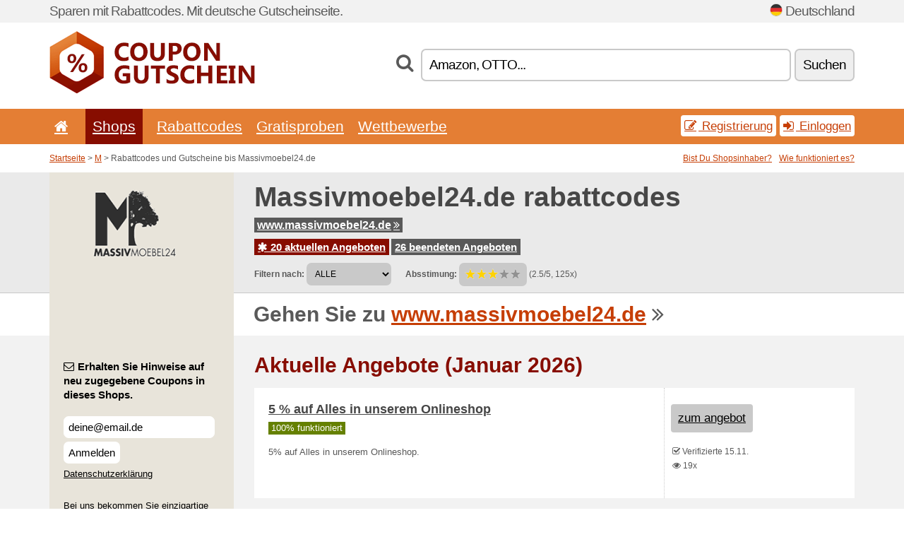

--- FILE ---
content_type: text/html; charset=UTF-8
request_url: https://coupongutschein.net/s/massivmoebel24-de/
body_size: 8987
content:
<!doctype html>
<html xmlns="http://www.w3.org/1999/xhtml" lang="de" xml:lang="de">
<head>
 <title>10% Massivmoebel24 rabattcodes und gutscheine - Januar 2026 - Coupongutschein.net</title>
 <meta http-equiv="content-type" content="text/html;charset=utf-8" />
 <meta http-equiv="content-language" content="de" />
 <meta name="language" content="de" />
 <meta name="description" content="Rabattcodes und Gutscheine bis Massivmoebel24.de. 20 aktuellen Angeboten. Aktuelle Angebote: 10 % auf unsere Serie PURE SHEESHAM..." />
 <meta name="robots" content="index,follow" />
 <meta name="author" content="Netiq.biz" />
 <meta property="og:type" content="article" />
 <meta property="og:title" content="10% Massivmoebel24 rabattcodes und gutscheine - Januar 2026 - Coupongutschein.net" />
 <meta property="og:description" content="Rabattcodes und Gutscheine bis Massivmoebel24.de. 20 aktuellen Angeboten. Aktuelle Angebote: 10 % auf unsere Serie PURE SHEESHAM..." />
 <meta property="og:site_name" content="CouponGutschein.net" />
 <meta property="og:url" content="https://coupongutschein.net/s/massivmoebel24-de/" />
 <meta property="og:image" content="https://stat.netiq.biz/img/coupons/massivmoebel24-de.png" />
 <meta name="twitter:card" content="summary" />
 <meta http-equiv="X-UA-Compatible" content="IE=edge" />
 <meta name="seznam-ranking-position" content="query-exact: 1.0; query-broad: 1.3; (Google compatible)" />
 <link rel="shortcut icon" href="/favicon.ico" type="image/x-icon" /> 
 <link rel="apple-touch-icon" href="/favicon.ico">
 <link rel="search" href="https://coupongutschein.net/search.xml" type="application/opensearchdescription+xml" title="CouponGutschein.net" />
 <link rel="alternate" type="application/rss+xml" title="RSS 2.0" href="https://coupongutschein.net/rss.php" />
 <meta http-equiv="x-dns-prefetch-control" content="on" />
 <link rel="dns-prefetch" href="https://serv.netiq.biz/" /><link rel="dns-prefetch" href="https://stat.netiq.biz/" /><link rel="dns-prefetch" href="https://www.googletagmanager.com" />
 <meta name="viewport" content="width=device-width, initial-scale=1" />
 <link rel="stylesheet" href="https://serv.netiq.biz/engine/coupons/css/style.css?cache=426" type="text/css" />
 <link rel="alternate" href="https://coupongutschein.net/s/massivmoebel24-de/" hreflang="x-default" />
</head>
<body id="engine"><div id="changec"><div class="container"><div class="txt">Sparen mit Rabattcodes. Mit deutsche Gutscheinseite.</div><div class="lang"><img src="https://stat.netiq.biz/general/flag4/de.png" alt="Deutschland" width="16" height="11" />Deutschland</div></div></div><div class="bga"></div>
<div id="all" style="margin:0;padding:0;margin-bottom:-20px;">
 <div id="header">
  <div class="container">
   <div class="lang"></div>
   <div class="logo" style="width:291px;height:88px;"><a href="/" title="Rabattcodes und Gutscheine"><img src="https://serv.netiq.biz/engine/coupons/identity/coupongutschein_net.png" alt="Rabattcodes und Gutscheine" width="291" height="88" /></a></div>
<div class="search"><form method="get" class="engine" id="searchform" action="/f/"><i class="icon-search"></i><input onfocus="ClearPlaceHolder(this)" onblur="SetPlaceHolder(this)" type="text" name="s" id="search" value="Amazon, OTTO..." /><button title="Suchen" type="submit">Suchen</button></form></div>  </div>
 </div>
 <div id="topmenu"><div class="container"><div class="row"><ul><li><a href="/" title="Startseite"><i class="icon-home"></i></a>&nbsp;</li><li class="active" id="imenu3"><a href="#">Shops</a><ul class="menu3"><li><div><div class="h3"><i class="icon-sort-by-alphabet"></i>Shops alphabetisch</div><a href="/a/0-9/"><span>0-9</span></a><a href="/a/a/"><span>A</span></a><a href="/a/b/"><span>B</span></a><a href="/a/c/"><span>C</span></a><a href="/a/d/"><span>D</span></a><a href="/a/e/"><span>E</span></a><a href="/a/f/"><span>F</span></a><a href="/a/g/"><span>G</span></a><a href="/a/h/"><span>H</span></a><a href="/a/i/"><span>I</span></a><a href="/a/j/"><span>J</span></a><a href="/a/k/"><span>K</span></a><a href="/a/l/"><span>L</span></a><a href="/a/m/"><span>M</span></a><a href="/a/n/"><span>N</span></a><a href="/a/o/"><span>O</span></a><a href="/a/p/"><span>P</span></a><a href="/a/q/"><span>Q</span></a><a href="/a/r/"><span>R</span></a><a href="/a/s/"><span>S</span></a><a href="/a/t/"><span>T</span></a><a href="/a/u/"><span>U</span></a><a href="/a/v/"><span>V</span></a><a href="/a/w/"><span>W</span></a><a href="/a/x/"><span>X</span></a><a href="/a/y/"><span>Y</span></a><a href="/a/z/"><span>Z</span></a></div></li></ul></li><li id="imenu2"><a href="#">Rabattcodes</a><ul class="menu2"><li><div class="clearfix"><div class="h3"><i class="icon-ticket"></i>Rabatte nach Kategorie</div><a href="/c/a/"><span>Alles</span></a><a href="/c/bekleidung-zubehor/"><span>Bekleidung & Zubehör</span></a><a href="/c/bildung-buro/"><span>Bildung & Büro</span></a><a href="/c/bucher-musik-film/"><span>Bücher, Musik & Film</span></a><a href="/c/elektronik/"><span>Elektronik</span></a><a href="/c/finanzen-wirtschaft/"><span>Finanzen & Wirtschaft</span></a><a href="/c/geschenke-hobby/"><span>Geschenke & Hobby</span></a><a href="/c/gesundheit-schonheit/"><span>Gesundheit & Schönheit</span></a><a href="/c/haus-garten/"><span>Haus & Garten</span></a><a href="/c/internet-kommunikation/"><span>Internet & Kommunikation</span></a><a href="/c/lebensmittel-rauchen/"><span>Lebensmittel & Rauchen</span></a><a href="/c/mutter-kind/"><span>Mutter & Kind</span></a><a href="/c/reisen-auto/"><span>Reisen & Auto</span></a><a href="/c/sport-tiere/"><span>Sport & Tiere</span></a><a href="/c/uhren-schmuck/"><span>Uhren & Schmuck</span></a><a href="/c/unterhaltung-spiele/"><span>Unterhaltung & Spiele</span></a></div><div><div class="h3"><i class="icon-bell"></i>Weitere Optionen</div><a href="/c/top/">Empfohlene Angebote</a><a href="/c/today/">Endet heute</a><a href="/c/end/">Endende Angebote</a><a href="/c/retail/">Einkaufszentren</a><a href="/i/add/">+ Angebot hinzufügen</a></div></li></ul></li><li><a href="/c/free/">Gratisproben</a></li><li><a href="/c/contest/">Wettbewerbe</a></li></ul><div class="loginpanel"><a class="popup-text" href="#register-dialog"><i class="icon-edit"></i> Registrierung</a><a class="popup-text" href="#login-dialog"><i class="icon-signin"></i> Einloggen</a></div></div></div><div id="sresults"></div></div>
 <div><div id="hnavi"><div class="container"><div class="cmenu"><a href="/" title="Rabattcodes und Gutscheine">Startseite</a> > <a href="/a/m/">M</a> > Rabattcodes und Gutscheine bis Massivmoebel24.de</div><div class="navihelp"><a class="popup-text tle" href="#b2breg-dialog">Bist Du Shopsinhaber?</a><a class="popup-text" href="#help-dialog">Wie funktioniert es?</a></div></div></div><div id="sinb" class="clearfix"><div class="container"><div class="sle" style="background:#e8e4da;"><img src="https://stat.netiq.biz/img/coupons/massivmoebel24-de.png" alt="Massivmoebel24.de" width="270" height="146" /></div><div class="sri"><h1>Massivmoebel24.de rabattcodes</h1><div class="clearfix"><div class="hspan"><a href="/?site=196806-massivmoebel24-de" title="massivmoebel24-de" class="gray" target="_blank" rel="sponsored">www.massivmoebel24.de<i class="icon-double-angle-right"></i></a></div></div><div class="clearfix"><div class="spanel"><span class="stat tred"><a href="/s/massivmoebel24-de/#active"><i class="icon-asterisk"></i> 20 aktuellen Angeboten</a></span> <span class="stat tgrey"><a href="/s/massivmoebel24-de/#history">26 beendeten Angeboten</a></span></div></div><div class="view"><label for="sortby">Filtern nach:</label> <select id="sortby" class="sortby" onchange="visibility(this.value);return false;"><option value="1" selected="selected">ALLE</option><option value="3">Gutscheine</option></select><strong style="margin-left:20px;">Absstimung:</strong> <div class="voters"><a href="/s/massivmoebel24-de/?store_vote=1"><img src="https://serv.netiq.biz/engine/coupons/img/stars_on.png" width="16" height="15" alt="1/5" style="width:auto;height:auto;" /></a><a href="/s/massivmoebel24-de/?store_vote=2"><img src="https://serv.netiq.biz/engine/coupons/img/stars_on.png" width="16" height="15" alt="2/5" style="width:auto;height:auto;" /></a><a href="/s/massivmoebel24-de/?store_vote=3"><img src="https://serv.netiq.biz/engine/coupons/img/stars_on.png" width="16" height="15" alt="3/5" style="width:auto;height:auto;" /></a><a href="/s/massivmoebel24-de/?store_vote=4"><img src="https://serv.netiq.biz/engine/coupons/img/stars_off.png" width="16" height="15" alt="4/5" style="width:auto;height:auto;" /></a><a href="/s/massivmoebel24-de/?store_vote=5"><img src="https://serv.netiq.biz/engine/coupons/img/stars_off.png" width="16" height="15" alt="5/5" style="width:auto;height:auto;" /></a></div> (2.5/5, 125x)<script type="application/ld+json">{"@context":"http://schema.org/","@type":"Store","@id":"https://coupongutschein.net/s/massivmoebel24-de/","name":"Massivmoebel24.de","url":"https://www.massivmoebel24.de/","image":"https://stat.netiq.biz/img/coupons/massivmoebel24-de.png","description":"Bei uns bekommen Sie einzigartige Massivholzmöbel. Dazu zählen neben Tischen, Stühlen, Schränken und Betten auch Spiegel, Truhen, Sofas, Sessel, TV-Konsolen, Longboards, Hocker, Nachttische, Kommoden, Lattenroste, Regale, Schreibtische, Sekretäre, Beistelltische, viele wunderschöne Dekoartikel und vieles mehr.","aggregateRating":{"@type":"AggregateRating","ratingValue":"2.5","bestRating":"5","worstRating":"1","ratingCount":"125"}}</script></div></div></div></div><div id="bann"><div class="container"><div class="sle" style="background:#e8e4da;"></div><div class="sri">Gehen Sie zu <a href="/?site=196806-massivmoebel24-de" title="Massivmoebel24.de" target="_blank" rel="sponsored">www.massivmoebel24.de</a> <i class="icon-double-angle-right"></i></div></div></div></div>
 <div id="stores" class="container">
  <div id="main" class="row">
<div id="store" style="background-color:#e8e4da"><div id="sidebar" class="span3" style="background:#e8e4da"><div class="submeta"><div class="emailnews" style="color:#000000"><label for="getemail" class="tit"><i class="icon-envelope-alt"></i>Erhalten Sie Hinweise auf neu zugegebene Coupons in dieses Shops.</label><form action="./" name="newsletter" id="sigshop" class="lbig" method="post"><input type="text" id="getemail" name="getemail" value="deine@email.de" style="width:200px;" aria-label="Erhalten Sie Hinweise auf neu zugegebene Coupons in dieses Shops." href="#newsletter-dialog" class="popup-text tle" /><button type="submit" style="margin-top:5px;" href="#newsletter-dialog" class="click popup-text tle "aria-label="Anmelden">Anmelden</button><input type="hidden" name="getstore" value="196806" /></form><div class="privacy"><a href="/i/privacy/" target="_blank" class="priv">Datenschutzerklärung</a></div></div><style>.plus,.plus a,#sidebar .plus strong,#sidebar .emailnews a,#sidebar .description a,#sidebar .share a{color:#000000;}</style><div class="description" style="color:#000000">Bei uns bekommen Sie einzigartige Massivholzmöbel. Dazu zählen neben Tischen, Stühlen, Schränken und Betten auch Spiegel, Truhen, Sofas, Sessel, TV-Konsolen, Longboards, Hocker, Nachttische, Kommoden, Lattenroste, Regale, Schreibtische, Sekretäre, Beistelltische, viele wunderschöne Dekoartikel und vieles mehr.</div><div class="share"><p style="color:#000000">In anderen Ländern:</p><div class="eright lhe"><div class="flag"><a href="https://couponsreduction.info/s/massivmoebel24-fr/" title="Massivmoebel24.de codes de réduction" hreflang="fr-fr">Massivmoebel24.fr</a><img src="https://stat.netiq.biz/general/flag/fr.gif" alt="Massivmoebel24.de codes de réduction" /><br /></div></div></div><div class="share"><p style="color:#000000">Teilen:</p><div class="eright lhe"><a href="https://www.facebook.com/sharer/sharer.php?u=https%3A%2F%2Fcoupongutschein.net%2Fs%2Fmassivmoebel24-de%2F&t=10%25+Massivmoebel24+rabattcodes+und+gutscheine+-+Januar+2026" onclick="javascript:window.open(this.href,'','menubar=no,toolbar=no,resizable=yes,scrollbars=yes,height=300,width=600');return false;" target="_blank" style="color:#000000">Facebook</a> <i class="icon-facebook" style="color:#000000"></i><br /><a href="https://twitter.com/share?url=https%3A%2F%2Fcoupongutschein.net%2Fs%2Fmassivmoebel24-de%2F&text=10%25+Massivmoebel24+rabattcodes+und+gutscheine+-+Januar+2026" onclick="javascript:window.open(this.href,'','menubar=no,toolbar=no,resizable=yes,scrollbars=yes,height=300,width=600');return false;" target="_blank" style="color:#000000">Twitter</a> <i class="icon-twitter" style="color:#000000"></i><br /><a href="https://www.linkedin.com/shareArticle?url=https%3A%2F%2Fcoupongutschein.net%2Fs%2Fmassivmoebel24-de%2F" onclick="javascript:window.open(this.href,'','menubar=no,toolbar=no,resizable=yes,scrollbars=yes,height=300,width=600');return false;" target="_blank" style="color:#000000">LinkedIn</a> <i class="icon-linkedin" style="color:#000000"></i><br /><a href="https://pinterest.com/pin/create/button/?url=https%3A%2F%2Fcoupongutschein.net%2Fs%2Fmassivmoebel24-de%2F" onclick="javascript:window.open(this.href,'','menubar=no,toolbar=no,resizable=yes,scrollbars=yes,height=300,width=600');return false;" target="_blank" style="color:#000000">Pinterest</a> <i class="icon-pinterest" style="color:#000000"></i><br /><a href="https://api.whatsapp.com/send?text=https%3A%2F%2Fcoupongutschein.net%2Fs%2Fmassivmoebel24-de%2F" onclick="javascript:window.open(this.href,'','menubar=no,toolbar=no,resizable=yes,scrollbars=yes,height=300,width=600');return false;" target="_blank" style="color:#000000">WhatsApp</a> <i class="icon-phone" style="color:#000000"></i><br /></div></div></div></div><div id="content" class="span9"><div class="row row-wrap"><div class="clearfix"><a name="active"></a><h3 class="more">Aktuelle Angebote (Januar 2026)</h3><a name="id29398284"></a><div class="promotion"><article id="29398284" data-eshop-url="https://coupongutschein.net/?go=29398284-massivmoebel24-de" onclick="copyToClipboard('#cc29398284');openthis('196806','29398284');" data-coupon-url="https://coupongutschein.net/s/massivmoebel24-de/" class="clink daily clearfix"><div class="offer offerp"><h2>5 % auf Alles in unserem Onlineshop</h2><div class="info"><span class="min" style="background:#658000;color:#fff;">100% funktioniert</span></div><p>5% auf Alles in unserem Onlineshop.</p></div><div class="ofright"><div class="link link-other"><span>zum angebot</span></div><div class="more"><span></span><i class="icon-check"></i> Verifizierte 15.11.<br /><i class="icon-eye-open"></i> 19x<br /></div></div></article></div><a name="id29428246"></a><div class="promotion"><article id="29428246" data-eshop-url="https://coupongutschein.net/?go=29428246-massivmoebel24-de" onclick="copyToClipboard('#cc29428246');openthis('196806','29428246');" data-coupon-url="https://coupongutschein.net/s/massivmoebel24-de/" class="clink daily clearfix"><div class="offer offerp"><h2>-10 % auf Balkenbetten</h2><div class="info"></div><p>-10% auf Balkenbetten.</p></div><div class="ofright"><div class="link link-other"><span>zum angebot</span></div><div class="more"><span></span><i class="icon-check"></i> Verifizierte 21.03.<br /><i class="icon-eye-open"></i> 20x<br /></div></div></article></div><a name="id29377074"></a><div class="promotion"><article id="29377074" data-eshop-url="https://coupongutschein.net/?go=29377074-massivmoebel24-de" onclick="copyToClipboard('#cc29377074');openthis('196806','29377074');" data-coupon-url="https://coupongutschein.net/s/massivmoebel24-de/" class="clink daily clearfix"><div class="offer offerp"><h2>Der Rabatt in Höhe von 10 % gilt auf alle Möbel der Serie RAILWAY bi.</h2><div class="info"><span class="min" style="background:#658000;color:#fff;">100% funktioniert</span></div><p>Der Rabatt in Höhe von 10% gilt auf alle Möbel der Serie RAILWAY bis einschlie&szlig;lich 20.07.2023. Keine Barauszahlung möglich und nicht mit anderen Aktionen kombinierbar. Vorbehaltlich Druckfehlern, Änderungen, Preisünderungen, Lieferverzögerungen und begrenzter Verf&uuml;gbarkeit. Alle Angaben ohne Gewühr.</p></div><div class="ofright"><div class="link link-other"><span>zum angebot</span></div><div class="more"><span></span><i class="icon-check"></i> Verifizierte 15.07.<br /><i class="icon-eye-open"></i> 20x<br /></div></div></article></div><a name="id29386039"></a><div class="promotion"><article id="29386039" data-eshop-url="https://coupongutschein.net/?go=29386039-massivmoebel24-de" onclick="copyToClipboard('#cc29386039');openthis('196806','29386039');" data-coupon-url="https://coupongutschein.net/s/massivmoebel24-de/" class="clink daily clearfix"><div class="offer offerp"><h2>10 % auf unsere Serie PURE SHEESHAM</h2><div class="info"><span class="min" style="background:#658000;color:#fff;">100% funktioniert</span></div><p>10 % auf unsere Serie PURE SHEESHAM.</p></div><div class="ofright"><div class="link link-other"><span>zum angebot</span></div><div class="more"><span></span><i class="icon-check"></i> Verifizierte 19.08.<br /><i class="icon-eye-open"></i> 19x<br /></div></div></article></div><a name="id29404741"></a><div class="promotion"><article id="29404741" data-eshop-url="https://coupongutschein.net/?go=29404741-massivmoebel24-de" onclick="copyToClipboard('#cc29404741');openthis('196806','29404741');" data-coupon-url="https://coupongutschein.net/s/massivmoebel24-de/" class="clink daily clearfix"><div class="offer offerp"><h2>10 % auf unsere Serie OXFORD</h2><div class="info"><span class="min" style="background:#658000;color:#fff;">100% funktioniert</span></div><p>10 % auf unsere Serie OXFORD.</p></div><div class="ofright"><div class="link link-other"><span>zum angebot</span></div><div class="more"><span></span><i class="icon-check"></i> Verifizierte 30.12.<br /><i class="icon-eye-open"></i> 19x<br /></div></div></article></div><a name="id29375566"></a><div class="promotion"><article id="29375566" data-eshop-url="https://coupongutschein.net/?go=29375566-massivmoebel24-de" onclick="copyToClipboard('#cc29375566');openthis('196806','29375566');" data-coupon-url="https://coupongutschein.net/s/massivmoebel24-de/" class="clink daily clearfix"><div class="offer offerp"><h2>10 % auf PURE SHEESHAM</h2><div class="info"><span class="min" style="background:#658000;color:#fff;">100% funktioniert</span></div><p>10 % auf PURE SHEESHAM.</p></div><div class="ofright"><div class="link link-other"><span>zum angebot</span></div><div class="more"><span></span><i class="icon-check"></i> Verifizierte 29.06.<br /><i class="icon-eye-open"></i> 19x<br /></div></div></article></div><a name="id29386324"></a><div class="promotion"><article id="29386324" data-eshop-url="https://coupongutschein.net/?go=29386324-massivmoebel24-de" onclick="copyToClipboard('#cc29386324');openthis('196806','29386324');" data-coupon-url="https://coupongutschein.net/s/massivmoebel24-de/" class="clink daily clearfix"><div class="offer offerp"><h2>10 % auf Sideboards</h2><div class="info"><span class="min" style="background:#658000;color:#fff;">100% funktioniert</span></div><p>10 % auf Sideboards.</p></div><div class="ofright"><div class="link link-other"><span>zum angebot</span></div><div class="more"><span></span><i class="icon-check"></i> Verifizierte 21.08.<br /><i class="icon-eye-open"></i> 19x<br /></div></div></article></div><a name="id29426007"></a><div class="promotion"><article id="29426007" data-eshop-url="https://coupongutschein.net/?go=29426007-massivmoebel24-de" onclick="copyToClipboard('#cc29426007');openthis('196806','29426007');" data-coupon-url="https://coupongutschein.net/s/massivmoebel24-de/" class="clink daily clearfix"><div class="offer offerp"><h2>5 % auf lieferbare Artikel</h2><div class="info"></div><p>5 % auf lieferbare Artikel.</p></div><div class="ofright"><div class="link link-other"><span>zum angebot</span></div><div class="more"><span></span><i class="icon-check"></i> Verifizierte 27.02.<br /><i class="icon-eye-open"></i> 19x<br /></div></div></article></div><a name="id29428601"></a><div class="promotion"><article id="29428601" data-eshop-url="https://coupongutschein.net/?go=29428601-massivmoebel24-de" onclick="copyToClipboard('#cc29428601');openthis('196806','29428601');" data-coupon-url="https://coupongutschein.net/s/massivmoebel24-de/" class="clink daily clearfix"><div class="offer offerp"><h2>-10 % auf ausgew&auml;hlte Wohnzimmermöbel</h2><div class="info"></div><p>-10% auf ausgew&auml;hlte Wohnzimmerm&ouml;bel.</p></div><div class="ofright"><div class="link link-other"><span>zum angebot</span></div><div class="more"><span></span><i class="icon-check"></i> Verifizierte 24.03.<br /><i class="icon-eye-open"></i> 19x<br /></div></div></article></div><a name="id29413034"></a><div class="promotion"><article id="29413034" data-eshop-url="https://coupongutschein.net/?go=29413034-massivmoebel24-de" onclick="copyToClipboard('#cc29413034');openthis('196806','29413034');" data-coupon-url="https://coupongutschein.net/s/massivmoebel24-de/" class="clink daily clearfix"><div class="offer offerp"><h2>10 % auf Kopenhagen</h2><div class="info"><span class="min" style="background:#658000;color:#fff;">100% funktioniert</span></div><p>10 % auf Kopenhagen.</p></div><div class="ofright"><div class="link link-other"><span>zum angebot</span></div><div class="more"><span></span><i class="icon-check"></i> Verifizierte 21.01.<br /><i class="icon-eye-open"></i> 19x<br /></div></div></article></div><a name="id29388979"></a><div class="promotion"><article id="29388979" data-eshop-url="https://coupongutschein.net/?go=29388979-massivmoebel24-de" onclick="copyToClipboard('#cc29388979');openthis('196806','29388979');" data-coupon-url="https://coupongutschein.net/s/massivmoebel24-de/" class="clink daily clearfix"><div class="offer offerp"><h2>Der Rabatt in Höhe von 10 % gilt auf alle Möbel der Serie ANCONA bis.</h2><div class="info"><span class="min" style="background:#658000;color:#fff;">100% funktioniert</span></div><p>Der Rabatt in H&ouml;he von 10% gilt auf alle M&ouml;bel der Serie ANCONA bis einschlie&szlig;lich 31.08.2023. Keine Barauszahlung m&ouml;glich und nicht mit anderen Aktionen kombinierbar. Vorbehaltlich Druckfehlern,  &Auml;nderungen,  Preis&auml;nderungen,  Lieferverz&ouml;gerungen und begrenzter Verf&uuml;gbarkeit. Alle Angaben ohne Gew&auml;hr.</p></div><div class="ofright"><div class="link link-other"><span>zum angebot</span></div><div class="more"><span></span><i class="icon-check"></i> Verifizierte 29.08.<br /><i class="icon-eye-open"></i> 19x<br /></div></div></article></div><a name="id29396930"></a><div class="promotion"><article id="29396930" data-eshop-url="https://coupongutschein.net/?go=29396930-massivmoebel24-de" onclick="copyToClipboard('#cc29396930');openthis('196806','29396930');" data-coupon-url="https://coupongutschein.net/s/massivmoebel24-de/" class="clink daily clearfix"><div class="offer offerp"><h2>10 % auf LOS ANGELES</h2><div class="info"><span class="min" style="background:#658000;color:#fff;">100% funktioniert</span></div><p>10 % auf LOS ANGELES.</p></div><div class="ofright"><div class="link link-other"><span>zum angebot</span></div><div class="more"><span></span><i class="icon-check"></i> Verifizierte 03.11.<br /><i class="icon-eye-open"></i> 19x<br /></div></div></article></div><a name="id29428679"></a><div class="promotion"><article id="29428679" data-eshop-url="https://coupongutschein.net/?go=29428679-massivmoebel24-de" onclick="copyToClipboard('#cc29428679');openthis('196806','29428679');" data-coupon-url="https://coupongutschein.net/s/massivmoebel24-de/" class="clink daily clearfix"><div class="offer offerp"><h2>Attraktiver Staffelrabatt</h2><div class="info"></div><p>Attraktiver Staffelrabatt.</p></div><div class="ofright"><div class="link link-other"><span>zum angebot</span></div><div class="more"><span></span><i class="icon-check"></i> Verifizierte 27.03.<br /><i class="icon-eye-open"></i> 19x<br /></div></div></article></div><a name="id29375706"></a><div class="promotion"><article id="29375706" data-eshop-url="https://coupongutschein.net/?go=29375706-massivmoebel24-de" onclick="copyToClipboard('#cc29375706');openthis('196806','29375706');" data-coupon-url="https://coupongutschein.net/s/massivmoebel24-de/" class="clink daily clearfix"><div class="offer offerp"><h2>Der Rabatt in Höhe von 10 % gilt auf alle Möbel der Serie BARK bis e.</h2><div class="info"><span class="min" style="background:#658000;color:#fff;">100% funktioniert</span></div><p>Der Rabatt in Höhe von 10% gilt auf alle Möbel der Serie BARK bis einschlie&szlig;lich 27.07.2023. Keine Barauszahlung möglich und nicht mit anderen Aktionen kombinierbar. Vorbehaltlich Druckfehlern, Änderungen, Preisünderungen, Lieferverzögerungen und begrenzter Verf&uuml;gbarkeit. Alle Angaben ohne Gewühr.</p></div><div class="ofright"><div class="link link-other"><span>zum angebot</span></div><div class="more"><span></span><i class="icon-check"></i> Verifizierte 01.07.<br /><i class="icon-eye-open"></i> 19x<br /></div></div></article></div><a name="id29376223"></a><div class="promotion"><article id="29376223" data-eshop-url="https://coupongutschein.net/?go=29376223-massivmoebel24-de" onclick="copyToClipboard('#cc29376223');openthis('196806','29376223');" data-coupon-url="https://coupongutschein.net/s/massivmoebel24-de/" class="clink daily clearfix"><div class="offer offerp"><h2>Der Rabatt in Höhe von 10 % gilt auf alle Möbel der Serie PURE MANGO.</h2><div class="info"><span class="min" style="background:#658000;color:#fff;">100% funktioniert</span></div><p>Der Rabatt in Höhe von 10% gilt auf alle Möbel der Serie PURE MANGO bis einschlie&szlig;lich 27.07.2023. Keine Barauszahlung möglich und nicht mit anderen Aktionen kombinierbar. Vorbehaltlich Druckfehlern, Änderungen, Preisünderungen, Lieferverzögerungen und begrenzter Verf&uuml;gbarkeit. Alle Angaben ohne Gewühr.</p></div><div class="ofright"><div class="link link-other"><span>zum angebot</span></div><div class="more"><span></span><i class="icon-check"></i> Verifizierte 05.07.<br /><i class="icon-eye-open"></i> 19x<br /></div></div></article></div><a name="id29382369"></a><div class="promotion"><article id="29382369" data-eshop-url="https://coupongutschein.net/?go=29382369-massivmoebel24-de" onclick="copyToClipboard('#cc29382369');openthis('196806','29382369');" data-coupon-url="https://coupongutschein.net/s/massivmoebel24-de/" class="clink daily clearfix"><div class="offer offerp"><h2>10 % auf alle FREEFORM Esstische</h2><div class="info"><span class="min" style="background:#658000;color:#fff;">100% funktioniert</span></div><p>10 % auf alle FREEFORM Esstische.</p></div><div class="ofright"><div class="link link-other"><span>zum angebot</span></div><div class="more"><span></span><i class="icon-check"></i> Verifizierte 27.07.<br /><i class="icon-eye-open"></i> 19x<br /></div></div></article></div><a name="id29340646"></a><div class="promotion"><article id="29340646" data-eshop-url="https://coupongutschein.net/?go=29340646-massivmoebel24-de" onclick="copyToClipboard('#cc29340646');openthis('196806','29340646');" data-coupon-url="https://coupongutschein.net/s/massivmoebel24-de/" class="clink daily clearfix"><div class="offer offerp"><h2>Versandkostenfreie Lieferung </h2><div class="info"><span class="min" style="background:#658000;color:#fff;">100% funktioniert</span></div><p>Für alle Kunden und alles im Shop. Für deine Bestellungen fallen grundsätzlich keine Versandkosten bei Lieferungen bis zur Bordsteinkante an. </p></div><div class="ofright"><div class="link link-other"><span>zum angebot</span></div><div class="more"><span></span><i class="icon-check"></i> Verifizierte 15.12.<br /><i class="icon-eye-open"></i> 21x<br /></div></div></article></div><a name="id29384684"></a><div class="promotion"><article id="29384684" data-eshop-url="https://coupongutschein.net/?go=29384684-massivmoebel24-de" onclick="copyToClipboard('#cc29384684');openthis('196806','29384684');" data-coupon-url="https://coupongutschein.net/s/massivmoebel24-de/" class="clink daily clearfix"><div class="offer offerp"><h2>10 % auf unsere Serie PURE MANGO</h2><div class="info"><span class="min" style="background:#658000;color:#fff;">100% funktioniert</span></div><p>10 % auf unsere Serie PURE MANGO.</p></div><div class="ofright"><div class="link link-other"><span>zum angebot</span></div><div class="more"><span></span><i class="icon-check"></i> Verifizierte 17.08.<br /><i class="icon-eye-open"></i> 19x<br /></div></div></article></div><a name="id29373694"></a><div class="promotion"><article id="29373694" data-eshop-url="https://coupongutschein.net/?go=29373694-massivmoebel24-de" onclick="copyToClipboard('#cc29373694');openthis('196806','29373694');" data-coupon-url="https://coupongutschein.net/s/massivmoebel24-de/" class="clink daily clearfix"><div class="offer offerp"><h2>Der Rabatt in Höhe von 10 % gilt auf alle Möbel der Serie MAILAND bi.</h2><div class="info"><span class="min" style="background:#658000;color:#fff;">100% funktioniert</span></div><p>Der Rabatt in Höhe von 10% gilt auf alle Möbel der Serie MAILAND bis einschlie&szlig;lich 29.06.2023. Keine Barauszahlung möglich und nicht mit anderen Aktionen kombinierbar. Vorbehaltlich Druckfehlern, Änderungen, Preisünderungen, Lieferverzögerungen und begrenzter Verf&uuml;gbarkeit. Alle Angaben ohne Gewühr.</p></div><div class="ofright"><div class="link link-other"><span>zum angebot</span></div><div class="more"><span></span><i class="icon-check"></i> Verifizierte 09.06.<br /><i class="icon-eye-open"></i> 19x<br /></div></div></article></div><a name="id29375998"></a><div class="promotion"><article id="29375998" data-eshop-url="https://coupongutschein.net/?go=29375998-massivmoebel24-de" onclick="copyToClipboard('#cc29375998');openthis('196806','29375998');" data-coupon-url="https://coupongutschein.net/s/massivmoebel24-de/" class="clink daily clearfix"><div class="offer offerp"><h2>Der Rabatt in Höhe von 10 % gilt auf alle Möbel der Serie PURE SHEES.</h2><div class="info"><span class="min" style="background:#658000;color:#fff;">100% funktioniert</span></div><p>Der Rabatt in Höhe von 10% gilt auf alle Möbel der Serie PURE SHEESHAM bis einschlie&szlig;lich 27.07.2023. Keine Barauszahlung möglich und nicht mit anderen Aktionen kombinierbar. Vorbehaltlich Druckfehlern, Änderungen, Preisünderungen, Lieferverzögerungen und begrenzter Verf&uuml;gbarkeit. Alle Angaben ohne Gewühr.</p></div><div class="ofright"><div class="link link-other"><span>zum angebot</span></div><div class="more"><span></span><i class="icon-check"></i> Verifizierte 03.07.<br /><i class="icon-eye-open"></i> 20x<br /></div></div></article></div><script type="application/ld+json">{
    "@context":"http://schema.org",
    "@type":"SaleEvent",     
    "name":"5 % auf Alles in unserem Onlineshop",
    "description":"5% auf Alles in unserem Onlineshop.",
    "url":"https://coupongutschein.net/s/massivmoebel24-de/",
    "startDate":"2023-11-15 23:05:01+01:00",
    "endDate":"2026-04-05 23:59:59+01:00",
    "eventStatus":"https://schema.org/EventScheduled",
    "eventAttendanceMode":"https://schema.org/OnlineEventAttendanceMode",
    "image":"https://stat.netiq.biz/img/coupons/massivmoebel24-de.png",
    "performer":"Massivmoebel24.de",
    "organizer":{"@type":"Organization","name":"Massivmoebel24.de","url":"https://coupongutschein.net/s/massivmoebel24-de/"},
    "location":{"@type":"Place","name":"Massivmoebel24.de","address":"Massivmoebel24.de"}
    }</script></div><div class="clearfix"><a name="history"></a><a href="javascript:unhide('archive');" class="lmore">Beendeten Angeboten... (26x)</a></div><div id="archive" class="hidden"><div class="archive" style="margin-top:-20px;"><div class="scroll2"><div class="line">10 % auf KITZB&Uuml;HEL (bis 04.12.)</div><div class="line">Der Rabatt gilt nur auf sofort lieferbare Artikel (Lieferzeit - 3 -. (bis 12.08.)</div><div class="line">10 % auf Wohnzimmermöbel (bis 01.08.)</div><div class="line">10 % auf Eiche-Möbel (bis 01.08.)</div><div class="line">10 % auf Altholzmbel (bis 23.01.)</div><div class="line">Aktion gltig vom 24.03.2023 bis zum 30.03.2023. Der Rabatt in Hhe. (bis 23.01.)</div><div class="line">Auf alle Artikel aus der Serie FREEFORM gibt es 10 % Rabatt (bis 23.01.)</div><div class="line">Aktion gltig vom 11.11.2022 bis zum 17.11.2022. Der Rabatt in Hhe. (bis 23.01.)</div><div class="line">Aktion gltig vom 19.08.2022 bis zum 25.08.2022. Der Rabatt in Hhe. (bis 23.01.)</div><div class="line">10 % auf Couchtische und Sofas (bis 23.01.)</div><div class="line">Bis zu 70 % Rabatt im Sale  (bis 23.01.)</div><div class="line">10 % auf Kitzbhel (bis 23.01.)</div><div class="line">Aktion gltig vom 09.09.2022 bis zum 15.09.2022. Der Rabatt in Hhe. (bis 23.01.)</div><div class="line">Staffelrabatte nach Höhe des Warenkorbs (bis 23.01.)</div><div class="line">10 % auf Betten & Sideboards (bis 23.01.)</div><div class="line">Aktion gltig vom 05.08.2022 bis zum 11.08.2022. Der Rabatt in Hhe. (bis 23.01.)</div><div class="line">Summer Sale bei Massivmoebel24 - bis zu 70 % Rabatt - nur solange d. (bis 23.01.)</div><div class="line">10 % auf FREEROM Tische (bis 23.01.)</div><div class="line">Aktion gltig vom 09.09.2022 bis zum 22.09.2022. Der Rabatt in Hhe. (bis 23.01.)</div><div class="line">Staffelrabatte nach Hhe des Warenkorbs (bis 23.01.)</div><div class="line">Aktion gltig vom 12.08.2022 bis zum 18.08.2022. Der Rabatt in Hhe. (bis 23.01.)</div><div class="line">Staffelrabatte in unserem Online Shop! (bis 23.01.)</div><div class="line">Aktion gltig vom 07.10.2022 bis zum 13.10.2022. Der Rabatt in Hhe. (bis 23.01.)</div><div class="line">Aufgrund der Auszeichnung vom Handelsblatt bekommen unsere Kunden 5. (bis 14.11.)</div><div class="line">10 € Massivmöbel24 Gutscheincode  (bis 02.10.)</div><div class="line">10 % auf unsere Serie Railway (bis 08.03.)</div></div></div></div></div><div class="row row-wrap"><div class="archive atext"><a name="text"></a></div><div><br /><br /></div></div></div><div class="clear"></div></div><script type="application/ld+json">{
"@context":"http://schema.org",
"@type":"BreadcrumbList",
"itemListElement":[{"@type":"ListItem","position":1,"item":{"@id":"https://coupongutschein.net/","name":"Startseite"}},{"@type":"ListItem","position":3,"item":{"@id":"https://coupongutschein.net/s/massivmoebel24-de/","name":"Massivmoebel24.de Rabattcoupon"}}]}</script>
<script type="application/ld+json">{
"@context": "https://schema.org",
"@type": "FAQPage",
"mainEntity": [{"@type": "Question","name": "Aktuelle Angebote","acceptedAnswer": {"@type": "Answer","text": "<ul><li>5 % auf Alles in unserem Onlineshop</li><li>-10 % auf Balkenbetten</li></ul>"}}]
}</script>   </div>
  </div>
 </div>
 <div id="social">
<div class="container"><div class="mleft"><h4>Holen Sie sich die neusten kostenlosen Rabattcodes an Ihre E-Mail...</h4><div class="layer email emailnews"><i class="icon-envelope-alt"></i>Newsletter<br /><form action="/" name="newemail" id="nesig" class="lbig" method="post"><input type="text" name="new_email" aria-label="E-mail" value="deine@email.de" onfocus="ClearPlaceHolder(this)" onblur="SetPlaceHolder(this)" href="#newsletter-dialog" class="popup-text tle" /><button href="#newsletter-dialog" class="click popup-text tle">Anmelden</button> <span><a href="/i/privacy/" target="_blank">Datenschutzerklärung</a></span></form></div><div style="display:block;"><div class="layer facebook"><i class="icon-facebook"></i><a href="https://www.facebook.com/Kostenlosen-Rabattcodes-1633227066929041/timeline/" target="_blank">Facebook</a></div></div></div></div></div><div id="footer" class="clearfix"><div class="container"><div class="mleft"><div class="layer layerr"><h4>CouponGutschein.net</h4><p>Copyright &copy; 2012-2026 <a href="http://netiq.biz/" target="_blank">NetIQ</a>.<br />Alle Rechte vorbehalten.<br /><a href="/i/countries/" class="butspec">Change Country<i class="icon-mail-forward"></i></a></p></div><div class="layer layerr"><h4>Informationen</h4><ul><li><a href="/i/contact/">Kontakt/Impressum</a></li><li><a href="/i/bonus/">Bonusprogramm</a></li><li><a href="/i/medium/">Für Journalisten</a></li><li><a href="/i/privacy/">Datenschutzerklärung</a></li></ul></div><div class="layer"><h4>Werbung</h4><ul><li><a href="/i/add/?store=massivmoebel24-de">Angebot hinzufügen</a></li><li><a href="/i/paid/">Werbungspreisliste</a></li></ul></div></div></div></div> <div id="login-dialog" class="mfp-with-anim mfp-hide mfp-dialog clearfix">
  <i class="icon-signin dialog-icon"></i>
  <div class="h3">Einloggen</div>
  <h5>Willkommen zurück, unten können Sie sich anmelden...</h5>
  <div class="row-fluid">
   <form action="./" name="login" method="post" class="dialog-form">
    <p><label for="login">E-mail:</label><input class="fmi" type="text" value="deine@email.de" onfocus="ClearPlaceHolder(this)" onblur="SetPlaceHolder(this)" maxlength="50" name="login" id="login" /></p>
    <p><label for="password">Passwort:</label><input class="fmi" type="password" maxlength="50" name="pass" id="password" /></p>
    <p class="checkbox"><button type="submit" id="logsubmit" class="btn btn-primary click" name="send">Einloggen</button></p>
   </form>
   <div id="logalert" class="alert"></div>
  </div>
  <ul class="dialog-alt-links">
   <li><a class="popup-text" href="#register-dialog">Registrierung</a></li>
   <li><a class="popup-text" href="#password-recover-dialog">Vergessenes Passwort?</a></li>
  </ul>
 </div>
 <div id="register-dialog" class="mfp-with-anim mfp-hide mfp-dialog clearfix">
  <i class="icon-edit dialog-icon"></i>
  <div class="h3">Registrierung</div>
  <h5>Holen Sie sich Vorteile der registrierten Nutzer. Dazu gehören: Abbildung von exklusiven Gutscheinen, Möglichkeit von Herstellung einer Liste von beliebtesten Shops und Bonusprogramm mit Preisen. Und vieles mehr...</h5>
  <div class="row-fluid">
   <form action="./" name="register" id="tthi2" method="post" class="dialog-form">
    <p><label for="remail">E-mail:</label><input class="fmi" type="text" value="deine@email.de" onfocus="ClearPlaceHolder(this)" onblur="SetPlaceHolder(this)" maxlength="50" name="remail" id="remail" /></p>
    <p><label for="rpass">Passwort:</label><input class="fmi" type="password" maxlength="50" name="rpass" id="rpass" /></p>
    <p><label for="rpass2">Passwortüberprüfung:</label><input class="fmi" type="password" value="" maxlength="50" name="rpass2" id="rpass2" /></p>   
    <p><label for="rcaptcha4">CAPTCHA:</label><input class="fmi" type="text" value="" name="acap" id="rcaptcha4" /></p><p class="checkbox"><img src="https://serv.netiq.biz/engine/coupons/scripts/captchax.php" alt="CAPTCHA" width="180" height="40" /><a onclick="document.getElementById('tthi2').submit();" style="font-size:1.2em;bottom:25px;left:190px;position:relative;cursor:pointer;">&#10227;</a><input type="hidden" name="antispam" class="antispam" value="lal" /><input type="hidden" name="antispam2" class="antispam2" value="pop" /><input type="hidden" name="urlt" value="https://" /></p>
    <p class="checkbox"><input type="hidden" name="url" value="http" /><input type="hidden" name="url2" value="http2" /><button type="submit" id="regsubmit" class="btn btn-primary click" name="send">Anmeldung</button></p>
    <div id="regalert3" class="alert none"><strong class="warning"><i class="icon-warning-sign"></i>Fehler :</strong>E-Mail falsch eingegeben.</div>
    <div id="regalert2" class="alert none"><strong class="warning"><i class="icon-warning-sign"></i>Fehler :</strong>Das Passwort muss mindestens 5 Zeichen haben.</div>
    <div id="regalert" class="alert none"><strong class="warning"><i class="icon-warning-sign"></i>Fehler :</strong>Angegebene Passwörter stimmen nicht.</div>
    <p><input type="checkbox" name="checkbox" class="checkboxe" value="1" /> Ich stimme der <a href="/i/privacy/" target="_blank">Datenschutzerklärung</a> zu.</p>
   </form>
   <div id="logalert" class="alert"></div>
  </div>
  <ul class="dialog-alt-links">
   <li><a class="popup-text" href="#login-dialog">Einloggen</a></li>
  </ul>
 </div>
 <div id="password-recover-dialog" class="mfp-with-anim mfp-hide mfp-dialog clearfix">
  <i class="icon-retweet dialog-icon"></i>
  <div class="h3">Vergessenes Passwort?</div>
  <h5>Haben Sie Ihr Passwort zur Anmeldung vergessen? Kein Problem! Wir werden ein neues zusenden...</h5>
  <div class="row-fluid">
   <form action="./" name="forgot" id="tthi2" method="post" class="dialog-form">
    <p><label for="femail">E-mail:</label><input class="fmi" type="text" value="deine@email.de" onfocus="ClearPlaceHolder(this)" onblur="SetPlaceHolder(this)" maxlength="50" name="femail" id="femail" /></p>
    <p><label for="rcaptcha5">CAPTCHA:</label><input class="fmi" type="text" value="" name="acap" id="rcaptcha5" /></p><p class="checkbox"><img src="https://serv.netiq.biz/engine/coupons/scripts/captchax.php" alt="CAPTCHA" width="180" height="40" /><a onclick="document.getElementById('tthi2').submit();" style="font-size:1.2em;bottom:25px;left:190px;position:relative;cursor:pointer;">&#10227;</a><input type="hidden" name="antispam" class="antispam" value="lal" /><input type="hidden" name="antispam2" class="antispam2" value="pop" /><input type="hidden" name="urlt" value="https://" /></p>
    <p class="checkbox"><input type="hidden" name="url" value="http" /><input type="hidden" name="url2" value="http2" /><button type="submit" id="forgotsubmit" class="btn btn-primary click" name="send">Passwort zusenden</button></p>
    <div id="forgotalert" class="alert"></div>
   </form>
  </div>
  <ul class="dialog-alt-links">
   <li><a class="popup-text" href="#login-dialog">Einloggen</a></li>
  </ul>
 </div>    
 <div id="newsletter-dialog" class="mfp-with-anim mfp-hide mfp-dialog clearfix">
  <i class="icon-retweet dialog-icon"></i>
  <div class="h3">Newsletter</div>
  <h5>Neuigkeiten Ihrer Favoriten Shops (einstellen in Menü Favoriten).</h5>
  <div class="row-fluid">
   <form action="./" name="newsemail" id="tthi2" method="post" class="dialog-form">
    <p><label for="nemail">E-mail:</label><input class="fmi" type="text" value="deine@email.de" onfocus="ClearPlaceHolder(this)" onblur="SetPlaceHolder(this)" maxlength="50"" name="nemail" id="nemail" /></p>
<p><label for="newsstore">Favoriten Shops:</label><input class="fmi readonly" type="text" value="Massivmoebel24.de" id="newsstore" readonly="readonly" /><input type="hidden" name="store" value="196806" /></p>    <p><label for="rcaptcha6">CAPTCHA:</label><input class="fmi" type="text" value="" name="acap" id="rcaptcha6" /></p><p class="checkbox"><img src="https://serv.netiq.biz/engine/coupons/scripts/captchax.php" alt="CAPTCHA" width="180" height="40" /><a onclick="document.getElementById('tthi2').submit();" style="font-size:1.2em;bottom:25px;left:190px;position:relative;cursor:pointer;">&#10227;</a><input type="hidden" name="antispam" class="antispam" value="lal" /><input type="hidden" name="antispam2" class="antispam2" value="pop" /><input type="hidden" name="urlt" value="https://" /></p>
    <p class="checkbox"><button type="submit" id="newssubmit" class="btn btn-primary click" name="send">Einloggen</button></p>
    <div id="newsalert" class="alert"></div>
   </form>
  </div>
  <ul class="dialog-alt-links">
   <li><a class="popup-text" href="#login-dialog">Einloggen</a></li>
  </ul>
 </div>  
 <div id="help-dialog" class="mfp-with-anim mfp-hide mfp-dialog clearfix">
  <i class="icon-question dialog-icon"></i>
  <div class="h3">Wie ein Rabattgutschein benutzen?</div>
  <div class="row-fluid txt">
   <h4><span>1. Rabattsuche</span></h4>
   <p>Finden Sie ein Rabatt von Ihrem Lieblings-Shop. Lernen Sie die Rabattbedingungen kennen und klicken Sie auf das Coupon um anzuzeigen und Kopieren von der Code.</p>
   <h4><span>2. Couponanwendung</span></h4>
   <p>Legen Sie den Coupon in Laufe der Bestellung in das entschprechende Feld („Rabattcoupon“, „Rabattcode“ usw.)</p>
   <h4><span>3. Geld sparen</span></h4>
   <p>Der Rabatt wird vom Wert der Bestellung abgezogen und Sie haben Geld gespart.</p>
  </div>
 </div>
<div id="b2breg-dialog" class="mfp-with-anim mfp-hide mfp-dialog clearfix"><i class="icon-edit dialog-icon"></i><div class="h3">Registrieren Verwalter des Shop</div><h5>Melden Sie sich als Verwalter diese Shop und erhalten Sie die Möglichkeit Angebote zu bearbeiten und direkt hinzufügen.<br /><br />Registrierte E-Mail muss unter der Domain des Shop oder in Handelskontakten aufgeführt sein. Innerhalb von 24 Stunden erhalten Sie Ihre Zugangsdaten.</h5><div class="row-fluid"><form action="./" name="b2breg" id="tthi2" method="post" class="dialog-form"><p><label for="bemail">E-mail:</label><input class="fmi" type="text" value="deine@email.de" onfocus="ClearPlaceHolder(this)" onblur="SetPlaceHolder(this)" maxlength="50" name="bemail" id="bemail" /></p><p><label for="bshop1">Shop:</label><select id="bshop1" name="bshop" class="fmi" readonly="readonly"><option value="196806">Massivmoebel24.de</option></select></p><p><label for="rcaptcha7">CAPTCHA:</label><input class="fmi" type="text" value="" name="acap" id="rcaptcha7" /></p><p class="checkbox"><img src="https://serv.netiq.biz/engine/coupons/scripts/captchax.php" alt="CAPTCHA" width="180" height="40" /><a onclick="document.getElementById('tthi2').submit();" style="font-size:1.2em;bottom:25px;left:190px;position:relative;cursor:pointer;">&#10227;</a><input type="hidden" name="antispam" class="antispam" value="lal" /><input type="hidden" name="antispam2" class="antispam2" value="pop" /><input type="hidden" name="urlt" value="https://" /></p><p class="checkbox"><button type="submit" id="b2breg" class="btn btn-primary click" name="send">Anmeldung</button></p></form><div id="b2balert" class="alert"></div></div><ul class="dialog-alt-links"><li><a class="popup-text" href="#login-dialog">Einloggen</a></li></ul></div><div id="tag-dialog" class="mfp-with-anim mfp-hide mfp-dialog clearfix"><i class="icon-edit dialog-icon"></i><div class="h3">Tags - Massivmoebel24.de</div><h5>Die Suche nach Labels hilft den Besuchern, den richtigen Deal zu finden. Hier können Sie die Tags für dieses Geschäft bearbeiten. Neue Tags werden innerhalb von 24 Stunden gestartet.</h5><div class="row-fluid"><form action="./" name="tagreg" method="post" class="dialog-form"><p><label for="blist">Tags:</label><input class="fmi readonly" type="text" value="" maxlength="50" name="blist" id="blist" readonly="readonly" /></p><p><label for="bshop2">Shop:</label><select id="bshop2" name="bshop" class="fmi" readonly="readonly"><option value="196806">Massivmoebel24.de</option></select></p><p><label for="btag">Neue hinzufügen:</label><input class="fmi" type="text" value="" maxlength="50" name="btag" id="btag" /></p><p class="checkbox"><button type="submit" id="tagreg" class="btn btn-primary click" name="send">+</button></p></form><div id="tagalert" class="alert"></div></div></div><div class="none">
<script async src="https://www.googletagmanager.com/gtag/js?id=G-HJ3JD7K175"></script>
<script>
window.dataLayer = window.dataLayer || [];
function gtag(){dataLayer.push(arguments);}
gtag('js',new Date());
gtag('config','G-HJ3JD7K175');
gtag('config','G-HJ3JD7K175',{cookie_flags:'max-age=7200;secure;samesite=none'});
</script>
<script type="application/ld+json">{
"@context":"http://schema.org",
"@type":"WebSite",
"@id":"#website",
"url":"https://coupongutschein.net",
"name":"Coupongutschein.net",
"description":"CouponGutschein.net - deutsche Gutscheinseite. Rabattcodes und Rabattcoupons von beliebten Internet-Shops. Täglich aktualisiert, exclusive Coupons.",
"potentialAction":{"@type":"SearchAction","target":"https://coupongutschein.net/s/{search_term_string}","query-input":"required name=search_term_string"}
}</script>
<script type="text/javascript" src="https://serv.netiq.biz/engine/coupons/js/script.js?cache=167"></script>
</div>
<link rel="stylesheet" href="/font.css?cache=2" />
</body>
</html>
